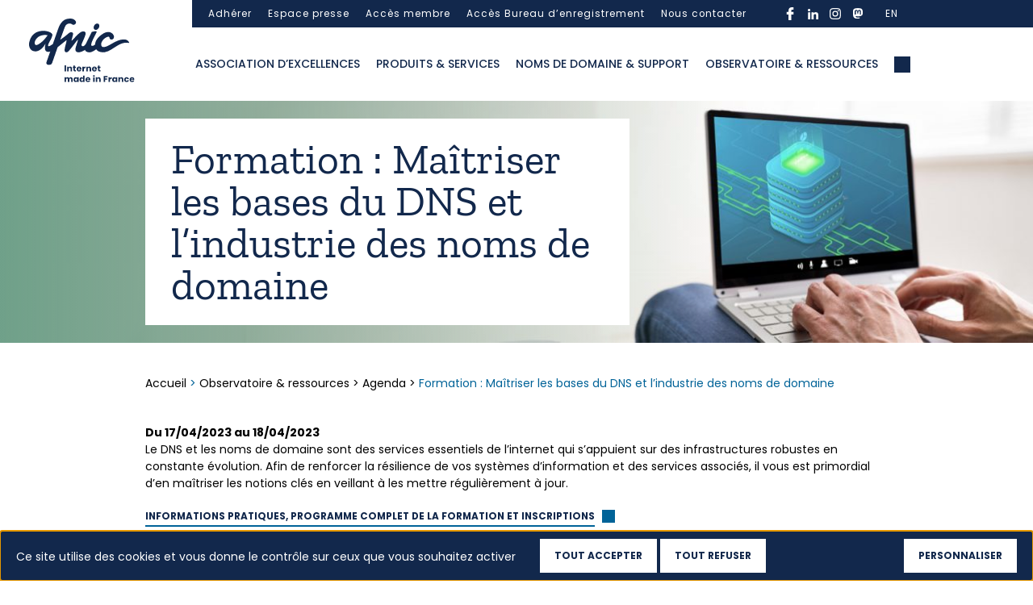

--- FILE ---
content_type: text/html; charset=UTF-8
request_url: https://www.afnic.fr/observatoire-ressources/agenda/formation-maitriser-les-bases-du-dns-et-lindustrie-des-noms-de-domaine/
body_size: 16637
content:

<!DOCTYPE html>
<html class="no-js" lang="fr-FR">
    <head>
        <meta charset="UTF-8">
        <meta http-equiv="x-ua-compatible" content="ie=edge">
        <meta name="viewport" content="width=device-width, initial-scale=1, shrink-to-fit=no">

        <link rel="profile" href="http://gmpg.org/xfn/11" />
                    <link rel="pingback" href="" />
        
        <link rel="preload" as="font" href="/wp-sites/themes/afnic/assets/fonts/poppins/Poppins-Regular.woff2" type="font/woff2" crossorigin />
        <link rel="preload" as="font" href="/wp-sites/themes/afnic/assets/fonts/poppins/Poppins-Medium.woff2" type="font/woff2" crossorigin />
        <link rel="preload" as="font" href="/wp-sites/themes/afnic/assets/fonts/poppins/Poppins-Bold.woff2" type="font/woff2" crossorigin />
        <link rel="preload" as="font" href="/wp-sites/themes/afnic/assets/fonts/zillaslab/ZillaSlab-Bold.woff2" type="font/woff2" crossorigin />
        <link rel="preload" as="font" href="/wp-sites/themes/afnic/assets/fonts/zillaslab/ZillaSlab-Regular.woff2" type="font/woff2" crossorigin />

        <link rel="apple-touch-icon-precomposed" sizes="57x57" href="/wp-sites/themes/afnic/assets/favicon/apple-touch-icon-57x57.png" />
        <link rel="apple-touch-icon-precomposed" sizes="114x114" href="/wp-sites/themes/afnic/assets/favicon/apple-touch-icon-114x114.png" />
        <link rel="apple-touch-icon-precomposed" sizes="72x72" href="/wp-sites/themes/afnic/assets/favicon/apple-touch-icon-72x72.png" />
        <link rel="apple-touch-icon-precomposed" sizes="144x144" href="/wp-sites/themes/afnic/assets/favicon/apple-touch-icon-144x144.png" />
        <link rel="apple-touch-icon-precomposed" sizes="60x60" href="/wp-sites/themes/afnic/assets/favicon/apple-touch-icon-60x60.png" />
        <link rel="apple-touch-icon-precomposed" sizes="120x120" href="/wp-sites/themes/afnic/assets/favicon/apple-touch-icon-120x120.png" />
        <link rel="apple-touch-icon-precomposed" sizes="76x76" href="/wp-sites/themes/afnic/assets/favicon/apple-touch-icon-76x76.png" />
        <link rel="apple-touch-icon-precomposed" sizes="152x152" href="/wp-sites/themes/afnic/assets/favicon/apple-touch-icon-152x152.png" />
        <link rel="icon" type="image/png" href="/wp-sites/themes/afnic/assets/favicon/favicon-196x196.png" sizes="196x196" />
        <link rel="icon" type="image/png" href="/wp-sites/themes/afnic/assets/favicon/favicon-96x96.png" sizes="96x96" />
        <link rel="icon" type="image/png" href="/wp-sites/themes/afnic/assets/favicon/favicon-32x32.png" sizes="32x32" />
        <link rel="icon" type="image/png" href="/wp-sites/themes/afnic/assets/favicon/favicon-16x16.png" sizes="16x16" />
        <link rel="icon" type="image/png" href="/wp-sites/themes/afnic/assets/favicon/favicon-128.png" sizes="128x128" />
        <meta name="application-name" content="Afnic"/>
        <meta name="msapplication-TileColor" content="#FFFFFF" />
        <meta name="msapplication-TileImage" content="/wp-sites/themes/afnic/assets/favicon/mstile-144x144.png" />
        <meta name="msapplication-square70x70logo" content="/wp-sites/themes/afnic/assets/favicon/mstile-70x70.png" />
        <meta name="msapplication-square150x150logo" content="/wp-sites/themes/afnic/assets/favicon/mstile-150x150.png" />
        <meta name="msapplication-wide310x150logo" content="/wp-sites/themes/afnic/assets/favicon/mstile-310x150.png" />
        <meta name="msapplication-square310x310logo" content="/wp-sites/themes/afnic/assets/favicon/mstile-310x310.png" />

        <!-- custom wpml seo -->

                    <!-- end custom wpml seo -->

        <!-- wordpress head -->
        <style type="text/css">div[id^="wpcf7-f28579"] button.cf7mls_next {   }div[id^="wpcf7-f28579"] button.cf7mls_back {   }div[id^="wpcf7-f28438"] button.cf7mls_next {   }div[id^="wpcf7-f28438"] button.cf7mls_back {   }div[id^="wpcf7-f28081"] button.cf7mls_next {   }div[id^="wpcf7-f28081"] button.cf7mls_back {   }div[id^="wpcf7-f27454"] button.cf7mls_next {   }div[id^="wpcf7-f27454"] button.cf7mls_back {   }div[id^="wpcf7-f26987"] button.cf7mls_next {   }div[id^="wpcf7-f26987"] button.cf7mls_back {   }div[id^="wpcf7-f26986"] button.cf7mls_next {   }div[id^="wpcf7-f26986"] button.cf7mls_back {   }div[id^="wpcf7-f24915"] button.cf7mls_next {   }div[id^="wpcf7-f24915"] button.cf7mls_back {   }div[id^="wpcf7-f24705"] button.cf7mls_next {   }div[id^="wpcf7-f24705"] button.cf7mls_back {   }div[id^="wpcf7-f24701"] button.cf7mls_next {   }div[id^="wpcf7-f24701"] button.cf7mls_back {   }div[id^="wpcf7-f24699"] button.cf7mls_next {   }div[id^="wpcf7-f24699"] button.cf7mls_back {   }div[id^="wpcf7-f24691"] button.cf7mls_next {   }div[id^="wpcf7-f24691"] button.cf7mls_back {   }div[id^="wpcf7-f24658"] button.cf7mls_next {   }div[id^="wpcf7-f24658"] button.cf7mls_back {   }div[id^="wpcf7-f24652"] button.cf7mls_next {   }div[id^="wpcf7-f24652"] button.cf7mls_back {   }div[id^="wpcf7-f24640"] button.cf7mls_next {   }div[id^="wpcf7-f24640"] button.cf7mls_back {   }div[id^="wpcf7-f24638"] button.cf7mls_next {   }div[id^="wpcf7-f24638"] button.cf7mls_back {   }div[id^="wpcf7-f23989"] button.cf7mls_next {   }div[id^="wpcf7-f23989"] button.cf7mls_back {   }div[id^="wpcf7-f23987"] button.cf7mls_next {   }div[id^="wpcf7-f23987"] button.cf7mls_back {   }div[id^="wpcf7-f23982"] button.cf7mls_next {   }div[id^="wpcf7-f23982"] button.cf7mls_back {   }div[id^="wpcf7-f23975"] button.cf7mls_next {   }div[id^="wpcf7-f23975"] button.cf7mls_back {   }div[id^="wpcf7-f23966"] button.cf7mls_next {   }div[id^="wpcf7-f23966"] button.cf7mls_back {   }div[id^="wpcf7-f23051"] button.cf7mls_next {   }div[id^="wpcf7-f23051"] button.cf7mls_back {   }div[id^="wpcf7-f23049"] button.cf7mls_next {   }div[id^="wpcf7-f23049"] button.cf7mls_back {   }div[id^="wpcf7-f22761"] button.cf7mls_next {   }div[id^="wpcf7-f22761"] button.cf7mls_back {   }div[id^="wpcf7-f22758"] button.cf7mls_next {   }div[id^="wpcf7-f22758"] button.cf7mls_back {   }div[id^="wpcf7-f22752"] button.cf7mls_next {   }div[id^="wpcf7-f22752"] button.cf7mls_back {   }div[id^="wpcf7-f22748"] button.cf7mls_next {   }div[id^="wpcf7-f22748"] button.cf7mls_back {   }div[id^="wpcf7-f21747"] button.cf7mls_next {   }div[id^="wpcf7-f21747"] button.cf7mls_back {   }div[id^="wpcf7-f21740"] button.cf7mls_next {   }div[id^="wpcf7-f21740"] button.cf7mls_back {   }div[id^="wpcf7-f17924"] button.cf7mls_next {   }div[id^="wpcf7-f17924"] button.cf7mls_back {   }div[id^="wpcf7-f17923"] button.cf7mls_next {   }div[id^="wpcf7-f17923"] button.cf7mls_back {   }</style><meta name='robots' content='index, follow, max-image-preview:large, max-snippet:-1, max-video-preview:-1' />
	<style>img:is([sizes="auto" i], [sizes^="auto," i]) { contain-intrinsic-size: 3000px 1500px }</style>
	<!--cloudflare-no-transform--><script type="text/javascript" src="https://tarteaucitron.io/load.js?domain=www.afnic.fr&uuid=d874ca20ef9f2a15da669e59f39382076442c4cf"></script>
	<!-- This site is optimized with the Yoast SEO plugin v25.9 - https://yoast.com/wordpress/plugins/seo/ -->
	<title>Formation : Maîtriser les bases du DNS et l’industrie des noms de domaine les 17 et 18/04/23 - Afnic</title>
	<link rel="canonical" href="https://www.afnic.fr/observatoire-ressources/agenda/formation-maitriser-les-bases-du-dns-et-lindustrie-des-noms-de-domaine/" />
	<meta property="og:locale" content="fr_FR" />
	<meta property="og:type" content="article" />
	<meta property="og:title" content="Formation : Maîtriser les bases du DNS et l’industrie des noms de domaine les 17 et 18/04/23 - Afnic" />
	<meta property="og:url" content="https://www.afnic.fr/observatoire-ressources/agenda/formation-maitriser-les-bases-du-dns-et-lindustrie-des-noms-de-domaine/" />
	<meta property="og:site_name" content="Afnic" />
	<meta property="article:modified_time" content="2024-09-11T14:18:18+00:00" />
	<script type="application/ld+json" class="yoast-schema-graph">{"@context":"https://schema.org","@graph":[{"@type":"WebPage","@id":"https://www.afnic.fr/observatoire-ressources/agenda/formation-maitriser-les-bases-du-dns-et-lindustrie-des-noms-de-domaine/","url":"https://www.afnic.fr/observatoire-ressources/agenda/formation-maitriser-les-bases-du-dns-et-lindustrie-des-noms-de-domaine/","name":"Formation : Maîtriser les bases du DNS et l’industrie des noms de domaine les 17 et 18/04/23 - Afnic","isPartOf":{"@id":"https://www.afnic.fr/#website"},"datePublished":"2023-02-14T09:23:51+00:00","dateModified":"2024-09-11T14:18:18+00:00","breadcrumb":{"@id":"https://www.afnic.fr/observatoire-ressources/agenda/formation-maitriser-les-bases-du-dns-et-lindustrie-des-noms-de-domaine/#breadcrumb"},"inLanguage":"fr-FR","potentialAction":[{"@type":"ReadAction","target":["https://www.afnic.fr/observatoire-ressources/agenda/formation-maitriser-les-bases-du-dns-et-lindustrie-des-noms-de-domaine/"]}]},{"@type":"BreadcrumbList","@id":"https://www.afnic.fr/observatoire-ressources/agenda/formation-maitriser-les-bases-du-dns-et-lindustrie-des-noms-de-domaine/#breadcrumb","itemListElement":[{"@type":"ListItem","position":1,"name":"Home","item":"https://www.afnic.fr/"},{"@type":"ListItem","position":2,"name":"Observatoire &#038; ressources","item":"https://www.afnic.fr/observatoire-ressources/"},{"@type":"ListItem","position":3,"name":"Agenda","item":"https://www.afnic.fr/observatoire-ressources/agenda/"},{"@type":"ListItem","position":4,"name":"Formation : Maîtriser les bases du DNS et l’industrie des noms de domaine"}]},{"@type":"WebSite","@id":"https://www.afnic.fr/#website","url":"https://www.afnic.fr/","name":"Afnic","description":"---","potentialAction":[{"@type":"SearchAction","target":{"@type":"EntryPoint","urlTemplate":"https://www.afnic.fr/?s={search_term_string}"},"query-input":{"@type":"PropertyValueSpecification","valueRequired":true,"valueName":"search_term_string"}}],"inLanguage":"fr-FR"}]}</script>
	<!-- / Yoast SEO plugin. -->


<link rel="alternate" type="application/rss+xml" title="Afnic &raquo; Flux" href="https://www.afnic.fr/feed/" />
<link rel="alternate" type="application/rss+xml" title="Afnic &raquo; Flux des commentaires" href="https://www.afnic.fr/comments/feed/" />
<script type="text/javascript">
/* <![CDATA[ */
window._wpemojiSettings = {"baseUrl":"https:\/\/s.w.org\/images\/core\/emoji\/16.0.1\/72x72\/","ext":".png","svgUrl":"https:\/\/s.w.org\/images\/core\/emoji\/16.0.1\/svg\/","svgExt":".svg","source":{"concatemoji":"https:\/\/www.afnic.fr\/wp-includes\/js\/wp-emoji-release.min.js?ver=6.8.3"}};
/*! This file is auto-generated */
!function(s,n){var o,i,e;function c(e){try{var t={supportTests:e,timestamp:(new Date).valueOf()};sessionStorage.setItem(o,JSON.stringify(t))}catch(e){}}function p(e,t,n){e.clearRect(0,0,e.canvas.width,e.canvas.height),e.fillText(t,0,0);var t=new Uint32Array(e.getImageData(0,0,e.canvas.width,e.canvas.height).data),a=(e.clearRect(0,0,e.canvas.width,e.canvas.height),e.fillText(n,0,0),new Uint32Array(e.getImageData(0,0,e.canvas.width,e.canvas.height).data));return t.every(function(e,t){return e===a[t]})}function u(e,t){e.clearRect(0,0,e.canvas.width,e.canvas.height),e.fillText(t,0,0);for(var n=e.getImageData(16,16,1,1),a=0;a<n.data.length;a++)if(0!==n.data[a])return!1;return!0}function f(e,t,n,a){switch(t){case"flag":return n(e,"\ud83c\udff3\ufe0f\u200d\u26a7\ufe0f","\ud83c\udff3\ufe0f\u200b\u26a7\ufe0f")?!1:!n(e,"\ud83c\udde8\ud83c\uddf6","\ud83c\udde8\u200b\ud83c\uddf6")&&!n(e,"\ud83c\udff4\udb40\udc67\udb40\udc62\udb40\udc65\udb40\udc6e\udb40\udc67\udb40\udc7f","\ud83c\udff4\u200b\udb40\udc67\u200b\udb40\udc62\u200b\udb40\udc65\u200b\udb40\udc6e\u200b\udb40\udc67\u200b\udb40\udc7f");case"emoji":return!a(e,"\ud83e\udedf")}return!1}function g(e,t,n,a){var r="undefined"!=typeof WorkerGlobalScope&&self instanceof WorkerGlobalScope?new OffscreenCanvas(300,150):s.createElement("canvas"),o=r.getContext("2d",{willReadFrequently:!0}),i=(o.textBaseline="top",o.font="600 32px Arial",{});return e.forEach(function(e){i[e]=t(o,e,n,a)}),i}function t(e){var t=s.createElement("script");t.src=e,t.defer=!0,s.head.appendChild(t)}"undefined"!=typeof Promise&&(o="wpEmojiSettingsSupports",i=["flag","emoji"],n.supports={everything:!0,everythingExceptFlag:!0},e=new Promise(function(e){s.addEventListener("DOMContentLoaded",e,{once:!0})}),new Promise(function(t){var n=function(){try{var e=JSON.parse(sessionStorage.getItem(o));if("object"==typeof e&&"number"==typeof e.timestamp&&(new Date).valueOf()<e.timestamp+604800&&"object"==typeof e.supportTests)return e.supportTests}catch(e){}return null}();if(!n){if("undefined"!=typeof Worker&&"undefined"!=typeof OffscreenCanvas&&"undefined"!=typeof URL&&URL.createObjectURL&&"undefined"!=typeof Blob)try{var e="postMessage("+g.toString()+"("+[JSON.stringify(i),f.toString(),p.toString(),u.toString()].join(",")+"));",a=new Blob([e],{type:"text/javascript"}),r=new Worker(URL.createObjectURL(a),{name:"wpTestEmojiSupports"});return void(r.onmessage=function(e){c(n=e.data),r.terminate(),t(n)})}catch(e){}c(n=g(i,f,p,u))}t(n)}).then(function(e){for(var t in e)n.supports[t]=e[t],n.supports.everything=n.supports.everything&&n.supports[t],"flag"!==t&&(n.supports.everythingExceptFlag=n.supports.everythingExceptFlag&&n.supports[t]);n.supports.everythingExceptFlag=n.supports.everythingExceptFlag&&!n.supports.flag,n.DOMReady=!1,n.readyCallback=function(){n.DOMReady=!0}}).then(function(){return e}).then(function(){var e;n.supports.everything||(n.readyCallback(),(e=n.source||{}).concatemoji?t(e.concatemoji):e.wpemoji&&e.twemoji&&(t(e.twemoji),t(e.wpemoji)))}))}((window,document),window._wpemojiSettings);
/* ]]> */
</script>
<link rel='stylesheet' id='cf7ic_style-css' href='https://www.afnic.fr/wp-ressources/plugins/contact-form-7-image-captcha/css/cf7ic-style.css?ver=3.3.7' type='text/css' media='all' />
<style id='wp-emoji-styles-inline-css' type='text/css'>

	img.wp-smiley, img.emoji {
		display: inline !important;
		border: none !important;
		box-shadow: none !important;
		height: 1em !important;
		width: 1em !important;
		margin: 0 0.07em !important;
		vertical-align: -0.1em !important;
		background: none !important;
		padding: 0 !important;
	}
</style>
<style id='wp-block-library-theme-inline-css' type='text/css'>
.wp-block-audio :where(figcaption){color:#555;font-size:13px;text-align:center}.is-dark-theme .wp-block-audio :where(figcaption){color:#ffffffa6}.wp-block-audio{margin:0 0 1em}.wp-block-code{border:1px solid #ccc;border-radius:4px;font-family:Menlo,Consolas,monaco,monospace;padding:.8em 1em}.wp-block-embed :where(figcaption){color:#555;font-size:13px;text-align:center}.is-dark-theme .wp-block-embed :where(figcaption){color:#ffffffa6}.wp-block-embed{margin:0 0 1em}.blocks-gallery-caption{color:#555;font-size:13px;text-align:center}.is-dark-theme .blocks-gallery-caption{color:#ffffffa6}:root :where(.wp-block-image figcaption){color:#555;font-size:13px;text-align:center}.is-dark-theme :root :where(.wp-block-image figcaption){color:#ffffffa6}.wp-block-image{margin:0 0 1em}.wp-block-pullquote{border-bottom:4px solid;border-top:4px solid;color:currentColor;margin-bottom:1.75em}.wp-block-pullquote cite,.wp-block-pullquote footer,.wp-block-pullquote__citation{color:currentColor;font-size:.8125em;font-style:normal;text-transform:uppercase}.wp-block-quote{border-left:.25em solid;margin:0 0 1.75em;padding-left:1em}.wp-block-quote cite,.wp-block-quote footer{color:currentColor;font-size:.8125em;font-style:normal;position:relative}.wp-block-quote:where(.has-text-align-right){border-left:none;border-right:.25em solid;padding-left:0;padding-right:1em}.wp-block-quote:where(.has-text-align-center){border:none;padding-left:0}.wp-block-quote.is-large,.wp-block-quote.is-style-large,.wp-block-quote:where(.is-style-plain){border:none}.wp-block-search .wp-block-search__label{font-weight:700}.wp-block-search__button{border:1px solid #ccc;padding:.375em .625em}:where(.wp-block-group.has-background){padding:1.25em 2.375em}.wp-block-separator.has-css-opacity{opacity:.4}.wp-block-separator{border:none;border-bottom:2px solid;margin-left:auto;margin-right:auto}.wp-block-separator.has-alpha-channel-opacity{opacity:1}.wp-block-separator:not(.is-style-wide):not(.is-style-dots){width:100px}.wp-block-separator.has-background:not(.is-style-dots){border-bottom:none;height:1px}.wp-block-separator.has-background:not(.is-style-wide):not(.is-style-dots){height:2px}.wp-block-table{margin:0 0 1em}.wp-block-table td,.wp-block-table th{word-break:normal}.wp-block-table :where(figcaption){color:#555;font-size:13px;text-align:center}.is-dark-theme .wp-block-table :where(figcaption){color:#ffffffa6}.wp-block-video :where(figcaption){color:#555;font-size:13px;text-align:center}.is-dark-theme .wp-block-video :where(figcaption){color:#ffffffa6}.wp-block-video{margin:0 0 1em}:root :where(.wp-block-template-part.has-background){margin-bottom:0;margin-top:0;padding:1.25em 2.375em}
</style>
<style id='classic-theme-styles-inline-css' type='text/css'>
/*! This file is auto-generated */
.wp-block-button__link{color:#fff;background-color:#32373c;border-radius:9999px;box-shadow:none;text-decoration:none;padding:calc(.667em + 2px) calc(1.333em + 2px);font-size:1.125em}.wp-block-file__button{background:#32373c;color:#fff;text-decoration:none}
</style>
<style id='global-styles-inline-css' type='text/css'>
:root{--wp--preset--aspect-ratio--square: 1;--wp--preset--aspect-ratio--4-3: 4/3;--wp--preset--aspect-ratio--3-4: 3/4;--wp--preset--aspect-ratio--3-2: 3/2;--wp--preset--aspect-ratio--2-3: 2/3;--wp--preset--aspect-ratio--16-9: 16/9;--wp--preset--aspect-ratio--9-16: 9/16;--wp--preset--color--black: #000000;--wp--preset--color--cyan-bluish-gray: #abb8c3;--wp--preset--color--white: #ffffff;--wp--preset--color--pale-pink: #f78da7;--wp--preset--color--vivid-red: #cf2e2e;--wp--preset--color--luminous-vivid-orange: #ff6900;--wp--preset--color--luminous-vivid-amber: #fcb900;--wp--preset--color--light-green-cyan: #7bdcb5;--wp--preset--color--vivid-green-cyan: #00d084;--wp--preset--color--pale-cyan-blue: #8ed1fc;--wp--preset--color--vivid-cyan-blue: #0693e3;--wp--preset--color--vivid-purple: #9b51e0;--wp--preset--gradient--vivid-cyan-blue-to-vivid-purple: linear-gradient(135deg,rgba(6,147,227,1) 0%,rgb(155,81,224) 100%);--wp--preset--gradient--light-green-cyan-to-vivid-green-cyan: linear-gradient(135deg,rgb(122,220,180) 0%,rgb(0,208,130) 100%);--wp--preset--gradient--luminous-vivid-amber-to-luminous-vivid-orange: linear-gradient(135deg,rgba(252,185,0,1) 0%,rgba(255,105,0,1) 100%);--wp--preset--gradient--luminous-vivid-orange-to-vivid-red: linear-gradient(135deg,rgba(255,105,0,1) 0%,rgb(207,46,46) 100%);--wp--preset--gradient--very-light-gray-to-cyan-bluish-gray: linear-gradient(135deg,rgb(238,238,238) 0%,rgb(169,184,195) 100%);--wp--preset--gradient--cool-to-warm-spectrum: linear-gradient(135deg,rgb(74,234,220) 0%,rgb(151,120,209) 20%,rgb(207,42,186) 40%,rgb(238,44,130) 60%,rgb(251,105,98) 80%,rgb(254,248,76) 100%);--wp--preset--gradient--blush-light-purple: linear-gradient(135deg,rgb(255,206,236) 0%,rgb(152,150,240) 100%);--wp--preset--gradient--blush-bordeaux: linear-gradient(135deg,rgb(254,205,165) 0%,rgb(254,45,45) 50%,rgb(107,0,62) 100%);--wp--preset--gradient--luminous-dusk: linear-gradient(135deg,rgb(255,203,112) 0%,rgb(199,81,192) 50%,rgb(65,88,208) 100%);--wp--preset--gradient--pale-ocean: linear-gradient(135deg,rgb(255,245,203) 0%,rgb(182,227,212) 50%,rgb(51,167,181) 100%);--wp--preset--gradient--electric-grass: linear-gradient(135deg,rgb(202,248,128) 0%,rgb(113,206,126) 100%);--wp--preset--gradient--midnight: linear-gradient(135deg,rgb(2,3,129) 0%,rgb(40,116,252) 100%);--wp--preset--font-size--small: 13px;--wp--preset--font-size--medium: 20px;--wp--preset--font-size--large: 36px;--wp--preset--font-size--x-large: 42px;--wp--preset--spacing--20: 0.44rem;--wp--preset--spacing--30: 0.67rem;--wp--preset--spacing--40: 1rem;--wp--preset--spacing--50: 1.5rem;--wp--preset--spacing--60: 2.25rem;--wp--preset--spacing--70: 3.38rem;--wp--preset--spacing--80: 5.06rem;--wp--preset--shadow--natural: 6px 6px 9px rgba(0, 0, 0, 0.2);--wp--preset--shadow--deep: 12px 12px 50px rgba(0, 0, 0, 0.4);--wp--preset--shadow--sharp: 6px 6px 0px rgba(0, 0, 0, 0.2);--wp--preset--shadow--outlined: 6px 6px 0px -3px rgba(255, 255, 255, 1), 6px 6px rgba(0, 0, 0, 1);--wp--preset--shadow--crisp: 6px 6px 0px rgba(0, 0, 0, 1);}:where(.is-layout-flex){gap: 0.5em;}:where(.is-layout-grid){gap: 0.5em;}body .is-layout-flex{display: flex;}.is-layout-flex{flex-wrap: wrap;align-items: center;}.is-layout-flex > :is(*, div){margin: 0;}body .is-layout-grid{display: grid;}.is-layout-grid > :is(*, div){margin: 0;}:where(.wp-block-columns.is-layout-flex){gap: 2em;}:where(.wp-block-columns.is-layout-grid){gap: 2em;}:where(.wp-block-post-template.is-layout-flex){gap: 1.25em;}:where(.wp-block-post-template.is-layout-grid){gap: 1.25em;}.has-black-color{color: var(--wp--preset--color--black) !important;}.has-cyan-bluish-gray-color{color: var(--wp--preset--color--cyan-bluish-gray) !important;}.has-white-color{color: var(--wp--preset--color--white) !important;}.has-pale-pink-color{color: var(--wp--preset--color--pale-pink) !important;}.has-vivid-red-color{color: var(--wp--preset--color--vivid-red) !important;}.has-luminous-vivid-orange-color{color: var(--wp--preset--color--luminous-vivid-orange) !important;}.has-luminous-vivid-amber-color{color: var(--wp--preset--color--luminous-vivid-amber) !important;}.has-light-green-cyan-color{color: var(--wp--preset--color--light-green-cyan) !important;}.has-vivid-green-cyan-color{color: var(--wp--preset--color--vivid-green-cyan) !important;}.has-pale-cyan-blue-color{color: var(--wp--preset--color--pale-cyan-blue) !important;}.has-vivid-cyan-blue-color{color: var(--wp--preset--color--vivid-cyan-blue) !important;}.has-vivid-purple-color{color: var(--wp--preset--color--vivid-purple) !important;}.has-black-background-color{background-color: var(--wp--preset--color--black) !important;}.has-cyan-bluish-gray-background-color{background-color: var(--wp--preset--color--cyan-bluish-gray) !important;}.has-white-background-color{background-color: var(--wp--preset--color--white) !important;}.has-pale-pink-background-color{background-color: var(--wp--preset--color--pale-pink) !important;}.has-vivid-red-background-color{background-color: var(--wp--preset--color--vivid-red) !important;}.has-luminous-vivid-orange-background-color{background-color: var(--wp--preset--color--luminous-vivid-orange) !important;}.has-luminous-vivid-amber-background-color{background-color: var(--wp--preset--color--luminous-vivid-amber) !important;}.has-light-green-cyan-background-color{background-color: var(--wp--preset--color--light-green-cyan) !important;}.has-vivid-green-cyan-background-color{background-color: var(--wp--preset--color--vivid-green-cyan) !important;}.has-pale-cyan-blue-background-color{background-color: var(--wp--preset--color--pale-cyan-blue) !important;}.has-vivid-cyan-blue-background-color{background-color: var(--wp--preset--color--vivid-cyan-blue) !important;}.has-vivid-purple-background-color{background-color: var(--wp--preset--color--vivid-purple) !important;}.has-black-border-color{border-color: var(--wp--preset--color--black) !important;}.has-cyan-bluish-gray-border-color{border-color: var(--wp--preset--color--cyan-bluish-gray) !important;}.has-white-border-color{border-color: var(--wp--preset--color--white) !important;}.has-pale-pink-border-color{border-color: var(--wp--preset--color--pale-pink) !important;}.has-vivid-red-border-color{border-color: var(--wp--preset--color--vivid-red) !important;}.has-luminous-vivid-orange-border-color{border-color: var(--wp--preset--color--luminous-vivid-orange) !important;}.has-luminous-vivid-amber-border-color{border-color: var(--wp--preset--color--luminous-vivid-amber) !important;}.has-light-green-cyan-border-color{border-color: var(--wp--preset--color--light-green-cyan) !important;}.has-vivid-green-cyan-border-color{border-color: var(--wp--preset--color--vivid-green-cyan) !important;}.has-pale-cyan-blue-border-color{border-color: var(--wp--preset--color--pale-cyan-blue) !important;}.has-vivid-cyan-blue-border-color{border-color: var(--wp--preset--color--vivid-cyan-blue) !important;}.has-vivid-purple-border-color{border-color: var(--wp--preset--color--vivid-purple) !important;}.has-vivid-cyan-blue-to-vivid-purple-gradient-background{background: var(--wp--preset--gradient--vivid-cyan-blue-to-vivid-purple) !important;}.has-light-green-cyan-to-vivid-green-cyan-gradient-background{background: var(--wp--preset--gradient--light-green-cyan-to-vivid-green-cyan) !important;}.has-luminous-vivid-amber-to-luminous-vivid-orange-gradient-background{background: var(--wp--preset--gradient--luminous-vivid-amber-to-luminous-vivid-orange) !important;}.has-luminous-vivid-orange-to-vivid-red-gradient-background{background: var(--wp--preset--gradient--luminous-vivid-orange-to-vivid-red) !important;}.has-very-light-gray-to-cyan-bluish-gray-gradient-background{background: var(--wp--preset--gradient--very-light-gray-to-cyan-bluish-gray) !important;}.has-cool-to-warm-spectrum-gradient-background{background: var(--wp--preset--gradient--cool-to-warm-spectrum) !important;}.has-blush-light-purple-gradient-background{background: var(--wp--preset--gradient--blush-light-purple) !important;}.has-blush-bordeaux-gradient-background{background: var(--wp--preset--gradient--blush-bordeaux) !important;}.has-luminous-dusk-gradient-background{background: var(--wp--preset--gradient--luminous-dusk) !important;}.has-pale-ocean-gradient-background{background: var(--wp--preset--gradient--pale-ocean) !important;}.has-electric-grass-gradient-background{background: var(--wp--preset--gradient--electric-grass) !important;}.has-midnight-gradient-background{background: var(--wp--preset--gradient--midnight) !important;}.has-small-font-size{font-size: var(--wp--preset--font-size--small) !important;}.has-medium-font-size{font-size: var(--wp--preset--font-size--medium) !important;}.has-large-font-size{font-size: var(--wp--preset--font-size--large) !important;}.has-x-large-font-size{font-size: var(--wp--preset--font-size--x-large) !important;}
:where(.wp-block-post-template.is-layout-flex){gap: 1.25em;}:where(.wp-block-post-template.is-layout-grid){gap: 1.25em;}
:where(.wp-block-columns.is-layout-flex){gap: 2em;}:where(.wp-block-columns.is-layout-grid){gap: 2em;}
:root :where(.wp-block-pullquote){font-size: 1.5em;line-height: 1.6;}
</style>
<link rel='stylesheet' id='dnd-upload-cf7-css' href='https://www.afnic.fr/wp-ressources/plugins/drag-and-drop-multiple-file-upload-contact-form-7/assets/css/dnd-upload-cf7.css?ver=1.3.9.3' type='text/css' media='all' />
<link rel='stylesheet' id='cf7mls-css' href='https://www.afnic.fr/wp-ressources/plugins/cf7-multi-step/assets/frontend/css/cf7mls.css?ver=2.7.9' type='text/css' media='all' />
<link rel='stylesheet' id='cf7mls_animate-css' href='https://www.afnic.fr/wp-ressources/plugins/cf7-multi-step/assets/frontend/animate/animate.min.css?ver=2.7.9' type='text/css' media='all' />
<link rel='stylesheet' id='contact-form-7-css' href='https://www.afnic.fr/wp-ressources/plugins/contact-form-7/includes/css/styles.css?ver=6.1.1' type='text/css' media='all' />
<link rel='stylesheet' id='bootstrap-basic4-wp-main-css' href='https://www.afnic.fr/wp-sites/themes/afnic/style.css?ver=1.0.0.1602148280' type='text/css' media='all' />
<link rel='stylesheet' id='bootstrap4-css' href='https://www.afnic.fr/wp-sites/themes/bootstrap-basic4/assets/css/bootstrap.min.css?ver=4.6.2' type='text/css' media='all' />
<link rel='stylesheet' id='chld_thm_cfg_separate-css' href='https://www.afnic.fr/wp-sites/themes/afnic/ctc-style.css?ver=6.8.3' type='text/css' media='all' />
<link rel='stylesheet' id='bootstrap-basic4-font-awesome5-css' href='https://www.afnic.fr/wp-sites/themes/bootstrap-basic4/assets/fontawesome/css/all.min.css?ver=5.15.4' type='text/css' media='all' />
<link rel='stylesheet' id='bootstrap-basic4-main-css' href='https://www.afnic.fr/wp-sites/themes/bootstrap-basic4/assets/css/main.css?ver=1.0.0.1602148280' type='text/css' media='all' />
<link rel='stylesheet' id='cf7cf-style-css' href='https://www.afnic.fr/wp-ressources/plugins/cf7-conditional-fields/style.css?ver=2.6.3' type='text/css' media='all' />
<link rel='stylesheet' id='style-slick-css' href='https://www.afnic.fr/wp-sites/themes/afnic/assets/css/slick.css?ver=6.8.3' type='text/css' media='all' />
<link rel='stylesheet' id='style-afnic-css' href='https://www.afnic.fr/wp-sites/themes/afnic/assets/css/style.css?ver=1761391052' type='text/css' media='all' />
<link rel='stylesheet' id='style-afnic-tw-css' href='https://www.afnic.fr/wp-sites/themes/afnic/assets/css/tailwind.css?ver=1761391052' type='text/css' media='all' />
<script type="text/javascript" id="wpml-cookie-js-extra">
/* <![CDATA[ */
var wpml_cookies = {"wp-wpml_current_language":{"value":"fr","expires":1,"path":"\/"}};
var wpml_cookies = {"wp-wpml_current_language":{"value":"fr","expires":1,"path":"\/"}};
/* ]]> */
</script>
<script type="text/javascript" src="https://www.afnic.fr/wp-ressources/plugins/sitepress-multilingual-cms/res/js/cookies/language-cookie.js?ver=481990" id="wpml-cookie-js" defer="defer" data-wp-strategy="defer"></script>
<script type="text/javascript" id="jquery-core-js-extra">
/* <![CDATA[ */
var afnic_formations_ajax = {"ajaxurl":"https:\/\/www.afnic.fr\/wp-admin\/admin-ajax.php","nonce":"be8b421dfa","action":"afnic_formations_filter","current_lang":"fr","strings":{"loading":"Chargement des formations...","no_formations":"Aucune formation trouv\u00e9e pour les crit\u00e8res s\u00e9lectionn\u00e9s.","load_more":"Afficher plus de formations","loading_more":"Chargement...","error_loading":"Une erreur est survenue lors du chargement des formations","error_connection":"Erreur de connexion. Veuillez r\u00e9essayer.","error_timeout":"D\u00e9lai d'attente d\u00e9pass\u00e9. Veuillez r\u00e9essayer.","error_security":"Erreur de s\u00e9curit\u00e9. Veuillez actualiser la page.","error_processing":"Erreur lors du traitement de la r\u00e9ponse","retry":"R\u00e9essayer","results_count":"r\u00e9sultat","results_count_plural":"r\u00e9sultats"}};
var afnic_formations_email = {"ajax_url":"https:\/\/www.afnic.fr\/wp-admin\/admin-ajax.php","strings":{"sending":"Envoi en cours...","required_fields":"Veuillez remplir tous les champs obligatoires et accepter les conditions RGPD.","invalid_email":"Veuillez saisir une adresse email valide.","error_sending":"Une erreur est survenue lors de l'envoi. Veuillez r\u00e9essayer.","nom_participant":"Nom du participant","prenom_participant":"Pr\u00e9nom du participant","societe_participant":"Soci\u00e9t\u00e9 du participant","email_participant":"Adresse email du participant","remove_participant":"Supprimer le participant"}};
/* ]]> */
</script>
<script type="text/javascript" src="https://www.afnic.fr/wp-includes/js/jquery/jquery.min.js?ver=3.7.1" id="jquery-core-js"></script>
<script type="text/javascript" src="https://www.afnic.fr/wp-includes/js/jquery/jquery-migrate.min.js?ver=3.4.1" id="jquery-migrate-js"></script>
<link rel="https://api.w.org/" href="https://www.afnic.fr/wp-json/" /><link rel="EditURI" type="application/rsd+xml" title="RSD" href="https://www.afnic.fr/xmlrpc.php?rsd" />
<meta name="generator" content="WordPress 6.8.3" />
<link rel='shortlink' href='https://www.afnic.fr/?p=25515' />
<link rel="alternate" title="oEmbed (JSON)" type="application/json+oembed" href="https://www.afnic.fr/wp-json/oembed/1.0/embed?url=https%3A%2F%2Fwww.afnic.fr%2Fobservatoire-ressources%2Fagenda%2Fformation-maitriser-les-bases-du-dns-et-lindustrie-des-noms-de-domaine%2F" />
<link rel="alternate" title="oEmbed (XML)" type="text/xml+oembed" href="https://www.afnic.fr/wp-json/oembed/1.0/embed?url=https%3A%2F%2Fwww.afnic.fr%2Fobservatoire-ressources%2Fagenda%2Fformation-maitriser-les-bases-du-dns-et-lindustrie-des-noms-de-domaine%2F&#038;format=xml" />
<meta name="generator" content="WPML ver:4.8.1 stt:1,4;" />
        <!-- end wordpress head -->
        <!-- Matomo -->
        <script type="text/javascript">
        var _paq = window._paq = window._paq || [];
        /* tracker methods like "setCustomDimension" should be called before "trackPageView" */
        _paq.push(["setDocumentTitle", document.domain + "/" + document.title]);
        _paq.push(["setCookieDomain", "*.www.afnic.fr"]);
        _paq.push(["setDomains", ["*.www.afnic.fr"]]);
        _paq.push(["setDoNotTrack", true]);
        _paq.push(['trackPageView']);
        _paq.push(['enableLinkTracking']);
        (function() {
        var u="https://afnic.innocraft.cloud/";
        _paq.push(['setTrackerUrl', u+'matomo.php']);
        _paq.push(['setSiteId', '1']);
        var d=document, g=d.createElement('script'), s=d.getElementsByTagName('script')[0];
        g.type='text/javascript'; g.async=true; g.src='//cdn.innocraft.cloud/afnic.innocraft.cloud/matomo.js'; s.parentNode.insertBefore(g,s);
        })();
        </script>
        <!-- End Matomo Code -->
            </head>
    <body class="wp-singular agenda-template-default single single-agenda postid-25515 wp-embed-responsive wp-theme-bootstrap-basic4 wp-child-theme-afnic">
        <a id="top" tabindex="-1"></a>
        <a class="evitement" href="#contenu">Aller au contenu</a>
        <a class="evitement" href="#gotomenu1">Aller au menu principal</a>
        <a class="evitement" href="#gotomenu2">Aller au menu secondaire</a>
        <a class="evitement" href="#gotopieddepage">Aller au pied de page</a>
        <noscript>
            <!-- Matomo Image Tracker-->
            <img referrerpolicy="no-referrer-when-downgrade" src="https://afnic.innocraft.cloud/matomo.php?idsite=1&amp;rec=1" style="border:0" alt="" />
            <!-- End Matomo -->
        </noscript>
        <div class="main-wrapper">
            <a id="contenu" tabindex="-1"></a>
            <main>
                <div class="pre-header">
    <div class="container">
        <div class="page-header-top-right row d-none d-lg-flex">
            <a id="gotomenu2" tabindex="-1"></a>
            <ul id="pre-primary-menu" class="pre-navbar"><li id="menu-item-1198" class="menu-item menu-item-type-post_type menu-item-object-page menu-item-1198 nav-item"><a href="https://www.afnic.fr/adherer/" class="nav-link  menu-item menu-item-type-post_type menu-item-object-page">Adhérer</a></li>
<li id="menu-item-1199" class="menu-item menu-item-type-post_type menu-item-object-page menu-item-1199 nav-item"><a href="https://www.afnic.fr/espace-presse/" class="nav-link  menu-item menu-item-type-post_type menu-item-object-page">Espace presse</a></li>
<li id="menu-item-364" class="menu-item menu-item-type-custom menu-item-object-custom menu-item-364 nav-item"><a target="_blank" href="https://membres.afnic.fr/" class="nav-link  menu-item menu-item-type-custom menu-item-object-custom">Accès membre</a></li>
<li id="menu-item-2828" class="menu-item menu-item-type-custom menu-item-object-custom menu-item-2828 nav-item"><a target="_blank" href="https://extranet.nic.fr/fr/" class="nav-link  menu-item menu-item-type-custom menu-item-object-custom">Accès Bureau d&rsquo;enregistrement</a></li>
<li id="menu-item-16932" class="menu-item menu-item-type-post_type menu-item-object-page menu-item-16932 nav-item"><a href="https://www.afnic.fr/nous-contacter/" class="nav-link  menu-item menu-item-type-post_type menu-item-object-page">Nous contacter</a></li>
</ul>
            <ul id="menu-rs" class="menu-rs"><li id="menu-item-393" class="menu-item menu-item-type-custom menu-item-object-custom icon-rs icon-rs--facebook"><a target="_blank" href="https://www.facebook.com/afnic.fr" class="  menu-item menu-item-type-custom menu-item-object-custom">facebook</a></li>
<li id="menu-item-394" class="menu-item menu-item-type-custom menu-item-object-custom icon-rs icon-rs--linkedin"><a target="_blank" href="https://www.linkedin.com/company/afnic/" class="  menu-item menu-item-type-custom menu-item-object-custom">linkedin</a></li>
<li id="menu-item-396" class="menu-item menu-item-type-custom menu-item-object-custom icon-rs icon-rs--instagram"><a target="_blank" href="https://www.instagram.com/afnic.fr/" class="  menu-item menu-item-type-custom menu-item-object-custom">instagram</a></li>
<li id="menu-item-397" class="menu-item menu-item-type-custom menu-item-object-custom icon-rs icon-rs--mastodon"><a target="_blank" href="https://mastodon.social/@afnic" class="  menu-item menu-item-type-custom menu-item-object-custom">mastodon</a></li>
</ul>
            <div class="wpml-ls-sidebars-widget-pre-priamary-menu wpml-ls wpml-ls-legacy-list-vertical">
            	<ul>
					<li class="wpml-ls-slot-widget-pre-priamary-menu wpml-ls-item wpml-ls-item-en wpml-ls-first-item wpml-ls-last-item wpml-ls-item-legacy-list-vertical">
        				<a href="https://www.afnic.fr" class="wpml-ls-link"><span class="wpml-ls-native" lang="en">EN</span></a>
        			</li>
            	</ul>
            </div>

                    </div>
    </div>
</div>
<header role="banner" class="page-header page-header-sitebrand-topbar">
    <div class="container">
        <div class="site-branding row">

            <div class="site-title">
                                <div class="site-title-heading">
                                    <a href="https://www.afnic.fr/" title="retour à l'accueil du site Afnic : Internet made in France" rel="home">
                        <img src="/wp-sites/themes/afnic/custom/picto/afnic-1.svg" width="131" height="80" alt="Afnic : internet made in France" loading="lazy" class="logo-afnic-mobile d-none d-lg-block" />
                        <img src="/wp-sites/themes/afnic/custom/picto/afnicxs-1.svg" width="63" height="30" alt="Afnic : internet made in France" loading="lazy" class="logo-afnic-desktop d-lg-none" />
                    </a>
                                </div>
                            </div>
            <div class="navbar-toggle navbar-expand-xl navbar-light">
                <button class="navbar-toggler" type="button" data-toggle="collapse" data-target=".navbar-collapse" aria-controls="bootstrap-basic4-topnavbar" aria-expanded="false" aria-label="Toggle navigation">
                    <span class="navbar-toggler-icon"></span>
                </button>
            </div>
        </div><!--.site-branding-->

        <a id="gotomenu1" tabindex="-1"></a>
                <div class="row main-navigation">
            <nav class="navbar navbar-expand-xl navbar-light">

                <div id="bootstrap-basic4-topnavbar" class="collapse navbar-collapse">
                    <div class="container">
                        <ul id="bb4-primary-menu-2" class="navbar-nav"><li id="menu-item-2020" class="menu-item menu-item-type-post_type menu-item-object-page menu-item-has-children menu-item-2020 nav-item hoverable"><a href="https://www.afnic.fr/association-excellences/" class="hoverable-toggle nav-link  menu-item menu-item-type-post_type menu-item-object-page menu-item-has-children">Association d’excellences</a> <span class="caret"></span> 
<div class="hoverable-menu">

<div class="container">
<p class='title-in-nav-menu'>Association d’excellences</p>	<a href="https://www.afnic.fr/association-excellences/qui-sommes-nous/" class="hoverable-item  menu-item menu-item-type-post_type menu-item-object-page">Qui sommes-nous ?</a>
	<a href="https://www.afnic.fr/association-excellences/nos-engagements/" class="hoverable-item  menu-item menu-item-type-post_type menu-item-object-page">Nos engagements</a>
	<a href="https://www.afnic.fr/association-excellences/notre-demarche/" class="hoverable-item  menu-item menu-item-type-post_type menu-item-object-page">Notre démarche d’excellence</a>
	<a href="https://www.afnic.fr/association-excellences/travailler-avec-nous/" class="hoverable-item  menu-item menu-item-type-post_type menu-item-object-page">Travailler avec nous</a>
</div>
</div>
</li>
<li id="menu-item-390" class="menu-item menu-item-type-post_type menu-item-object-page menu-item-has-children menu-item-390 nav-item hoverable"><a href="https://www.afnic.fr/produits-services/" class="hoverable-toggle nav-link  menu-item menu-item-type-post_type menu-item-object-page menu-item-has-children">Produits &#038; services</a> <span class="caret"></span> 
<div class="hoverable-menu">

<div class="container">
<p class='title-in-nav-menu'>Produits &#038; services</p>	<a href="https://www.afnic.fr/produits-services/services-associes/" class="hoverable-item  menu-item menu-item-type-post_type menu-item-object-page">Le .fr et services associés</a>
	<a href="https://www.afnic.fr/produits-services/solutions-de-registre/" class="hoverable-item  menu-item menu-item-type-post_type menu-item-object-page">Solutions de registre</a>
	<a href="https://www.afnic.fr/produits-services/noms-domaines-ultramarins/" class="hoverable-item  menu-item menu-item-type-post_type menu-item-object-page">Noms de domaine ultramarins</a>
	<a href="https://www.afnic.fr/produits-services/formations/" class="hoverable-item  menu-item menu-item-type-post_type menu-item-object-page">Formations</a>
</div>
</div>
</li>
<li id="menu-item-381" class="menu-item menu-item-type-post_type menu-item-object-page menu-item-has-children menu-item-381 nav-item hoverable"><a href="https://www.afnic.fr/noms-de-domaine/" class="hoverable-toggle nav-link  menu-item menu-item-type-post_type menu-item-object-page menu-item-has-children">Noms de domaine &#038; support</a> <span class="caret"></span> 
<div class="hoverable-menu">

<div class="container">
<p class='title-in-nav-menu'>Noms de domaine &#038; support</p>	<a href="https://www.afnic.fr/noms-de-domaine/tout-savoir/" class="hoverable-item  menu-item menu-item-type-post_type menu-item-object-page">Tout savoir sur les noms de domaine</a>
	<a href="https://www.afnic.fr/noms-de-domaine/support/" class="hoverable-item  menu-item menu-item-type-post_type menu-item-object-page">Support</a>
	<a href="https://www.afnic.fr/noms-de-domaine/resoudre-un-litige/" class="hoverable-item  menu-item menu-item-type-post_type menu-item-object-page">Résoudre un litige</a>
	<a href="https://www.afnic.fr/noms-de-domaine/faq/" class="hoverable-item  menu-item menu-item-type-post_type menu-item-object-page">FAQ</a>
</div>
</div>
</li>
<li id="menu-item-385" class="menu-item menu-item-type-post_type menu-item-object-page menu-item-has-children menu-item-385 nav-item hoverable"><a href="https://www.afnic.fr/observatoire-ressources/" class="hoverable-toggle nav-link  menu-item menu-item-type-post_type menu-item-object-page menu-item-has-children">Observatoire &#038; ressources</a> <span class="caret"></span> 
<div class="hoverable-menu">

<div class="container">
<p class='title-in-nav-menu'>Observatoire &#038; ressources</p>	<a href="https://www.afnic.fr/observatoire-ressources/actualites/" class="hoverable-item  menu-item menu-item-type-post_type menu-item-object-page">Actualités</a>
	<a href="https://www.afnic.fr/observatoire-ressources/operations-maintenance/" class="hoverable-item  menu-item menu-item-type-post_type menu-item-object-page">Opérations de maintenance</a>
	<a href="https://www.afnic.fr/observatoire-ressources/agenda/" class="hoverable-item  menu-item menu-item-type-post_type menu-item-object-page">Agenda</a>
	<a href="https://www.afnic.fr/observatoire-ressources/papier-expert/" class="hoverable-item  menu-item menu-item-type-post_type menu-item-object-page">Papiers d’experts</a>
	<a href="https://www.afnic.fr/observatoire-ressources/observatoire/" class="hoverable-item  menu-item menu-item-type-post_type menu-item-object-page">Observatoire</a>
	<a href="https://www.afnic.fr/observatoire-ressources/statistiques/" class="hoverable-item  menu-item menu-item-type-post_type menu-item-object-page">Statistiques</a>
	<a href="https://www.afnic.fr/observatoire-ressources/consultations-publiques/" class="hoverable-item  menu-item menu-item-type-post_type menu-item-object-page">Consultations publiques</a>
	<a href="https://www.afnic.fr/observatoire-ressources/documents/" class="hoverable-item  menu-item menu-item-type-post_type menu-item-object-page">Documents de référence</a>
</div>
</div>
</li>
</ul>                        <div class="search-header">
                            <button class="link-search js--nav-search-loupe">Ouvrir la recherche</button>

                            <div class="search-form">
                                <form role="search" method="GET" action="/">
    
            
        
    <div class="input-group">
                <input  
            class="form-control" id="js--nav-search-input" 
            type="search" 
            name="s" 
            placeholder="Recherche&hellip;" 
            title="Recherche&hellip;"
        >
                <span class="input-group-append">
            <button class="btn " type="submit">Rechercher</button>
        </span>
    </div>
</form>                            </div>
                        </div>
                    </div>
                    <div class="secondary-menu d-xl-none">
                        <div class="container">
                            <ul id="pre-primary-menu-2" class="pre-navbar"><li class="menu-item menu-item-type-post_type menu-item-object-page menu-item-1198 nav-item"><a href="https://www.afnic.fr/adherer/" class="nav-link  menu-item menu-item-type-post_type menu-item-object-page">Adhérer</a></li>
<li class="menu-item menu-item-type-post_type menu-item-object-page menu-item-1199 nav-item"><a href="https://www.afnic.fr/espace-presse/" class="nav-link  menu-item menu-item-type-post_type menu-item-object-page">Espace presse</a></li>
<li class="menu-item menu-item-type-custom menu-item-object-custom menu-item-364 nav-item"><a target="_blank" href="https://membres.afnic.fr/" class="nav-link  menu-item menu-item-type-custom menu-item-object-custom">Accès membre</a></li>
<li class="menu-item menu-item-type-custom menu-item-object-custom menu-item-2828 nav-item"><a target="_blank" href="https://extranet.nic.fr/fr/" class="nav-link  menu-item menu-item-type-custom menu-item-object-custom">Accès Bureau d&rsquo;enregistrement</a></li>
<li class="menu-item menu-item-type-post_type menu-item-object-page menu-item-16932 nav-item"><a href="https://www.afnic.fr/nous-contacter/" class="nav-link  menu-item menu-item-type-post_type menu-item-object-page">Nous contacter</a></li>
</ul>
                            <ul id="menu-rs-2" class="menu-rs"><li class="menu-item menu-item-type-custom menu-item-object-custom icon-rs icon-rs--facebook"><a target="_blank" href="https://www.facebook.com/afnic.fr" class="  menu-item menu-item-type-custom menu-item-object-custom">facebook</a></li>
<li class="menu-item menu-item-type-custom menu-item-object-custom icon-rs icon-rs--linkedin"><a target="_blank" href="https://www.linkedin.com/company/afnic/" class="  menu-item menu-item-type-custom menu-item-object-custom">linkedin</a></li>
<li class="menu-item menu-item-type-custom menu-item-object-custom icon-rs icon-rs--instagram"><a target="_blank" href="https://www.instagram.com/afnic.fr/" class="  menu-item menu-item-type-custom menu-item-object-custom">instagram</a></li>
<li class="menu-item menu-item-type-custom menu-item-object-custom icon-rs icon-rs--mastodon"><a target="_blank" href="https://mastodon.social/@afnic" class="  menu-item menu-item-type-custom menu-item-object-custom">mastodon</a></li>
</ul>
                            <div class="wpml-ls-sidebars-widget-pre-priamary-menu wpml-ls wpml-ls-legacy-list-vertical">
                            	<ul>
                					<li class="wpml-ls-slot-widget-pre-priamary-menu wpml-ls-item wpml-ls-item-en wpml-ls-first-item wpml-ls-last-item wpml-ls-item-legacy-list-vertical">
                        				<a href="https://www.afnic.fr" class="wpml-ls-link"><span class="wpml-ls-native" lang="en">EN</span></a>
                        			</li>
                            	</ul>
                            </div>

                                                    </div>
                    </div>
                </div><!--.navbar-collapse-->
            </nav>
        </div><!--.main-navigation-->
        </div>
</header><!--.page-header-->
                <div class="slider-area  nom_de_domaine">
    <picture class="">
                    <source
                srcset="https://www.afnic.fr/wp-media/uploads/2021/06/header-agenda-formation-DNS-300x58.jpg"
                media="(max-width: 300px)"
                type="image/jpeg"
            >
                    <source
                srcset="https://www.afnic.fr/wp-media/uploads/2021/06/header-agenda-formation-DNS-768x150.jpg"
                media="(max-width: 768px)"
                type="image/jpeg"
            >
                    <source
                srcset="https://www.afnic.fr/wp-media/uploads/2021/06/header-agenda-formation-DNS-1024x199.jpg"
                media="(max-width: 1024px)"
                type="image/jpeg"
            >
                    <source
                srcset="https://www.afnic.fr/wp-media/uploads/2021/06/header-agenda-formation-DNS-1536x299.jpg"
                media="(max-width: 1536px)"
                type="image/jpeg"
            >
                    <source
                srcset="https://www.afnic.fr/wp-media/uploads/2021/06/header-agenda-formation-DNS.jpg"
                media="(max-width: 1920px)"
                type="image/jpeg"
            >
                            <!-- transparent pixel image -->
            <img 
                src="[data-uri]" 
                alt="" 
                aria-hidden="true"
                class="slider-media">

            </picture>

    
    <div class="slider-overlay">
        <div class="slider-content">
            <div class="container">
                <h1 class="page-title">Formation : Maîtriser les bases du DNS et l’industrie des noms de domaine </h1>
            </div>
        </div>
    </div>
</div>
                
                <div id="content" class="site-content">
 
    <div class="ariane-string">
    <div class="container">
        <a href="https://www.afnic.fr/">
            Accueil        </a> <span>></span>
                        <a href="https://www.afnic.fr/observatoire-ressources/">Observatoire &#038; ressources</a>
                                        <span class="delimiter">></span>
                                    <a href="https://www.afnic.fr/observatoire-ressources/agenda/">Agenda</a>
                                        <span class="delimiter">></span>
                                    <span>Formation : Maîtriser les bases du DNS et l’industrie des noms de domaine</span>
                                    </div>
</div>
<script type="application/ld+json">
{
    "@context": "https://schema.org",
    "@type": "BreadcrumbList",
    "itemListElement": [
                {
            "@type": "ListItem",
            "position": 1,
            "name": "Accueil"
            ,"item": "https://www.afnic.fr/"        }
        ,                {
            "@type": "ListItem",
            "position": 2,
            "name": "Observatoire &#038; ressources"
            ,"item": "https://www.afnic.fr/observatoire-ressources/"        }
        ,                {
            "@type": "ListItem",
            "position": 3,
            "name": "Agenda"
            ,"item": "https://www.afnic.fr/observatoire-ressources/agenda/"        }
        ,                {
            "@type": "ListItem",
            "position": 4,
            "name": "Formation : Maîtriser les bases du DNS et l’industrie des noms de domaine"
                    }
                    ]
}
</script>
    <div id="main" class="container site-main ">
        
        
        <strong>Du 17/04/2023 au 18/04/2023</strong><br/>            <div class="row">
                <div class="d-none sidebar-area">
    <div class="sidebar-wrapper">
                <ul data-unique="%%__$nav_sidebar-js-load__%%">
            <li data-unique="%%__$nav_sidebar-$html__%%"></li>
        </ul>
    </div>
</div>                    <div class="col-lg-12 content-area">
                        
                                                
                        <div class="content-wrapper">
                                                                            <section class="acf-block text_block">
                                                    <?xml encoding="utf-8" ?><p>Le DNS et les noms de domaine sont des services essentiels de l&rsquo;internet qui s&rsquo;appuient sur des infrastructures robustes en constante &eacute;volution. Afin de renforcer la r&eacute;silience de vos syst&egrave;mes d&rsquo;information et des services associ&eacute;s, il vous est primordial d&rsquo;en ma&icirc;triser les notions cl&eacute;s en veillant &agrave; les mettre r&eacute;guli&egrave;rement &agrave; jour.</p>
            <a  class="text-link arrow-link" 
                href="https://www.afnic.fr/produits-services/formations/dns/"
                target="_self"
                rel=""
            >
                Informations pratiques, programme complet de la formation et inscriptions            </a>
       
                                                </section>
                                                                    </div>
                    </div>
                    
                                </div>
        
<script type="application/ld+json">
{
    "@context": "https://schema.org/",
    "@type": "BlogPosting",
    "mainEntityOfPage": {
        "@type": "WebPage",
        "@id": "https://www.afnic.fr/observatoire-ressources/agenda/formation-maitriser-les-bases-du-dns-et-lindustrie-des-noms-de-domaine/"
    },
    "headline": "Formation : Maîtriser les bases du DNS et l’industrie des noms de domaine",
    "description": "",
        "image": {
        "@type": "ImageObject",
        "url": "https://www.afnic.fr/wp-media/uploads/2021/06/header-agenda-formation-DNS-293x160.jpg"
    },
            "publisher": {
        "@type": "Organization",
        "name": "AFNIC",
        "logo": {
            "@type": "ImageObject",
            "url": "https://www.afnic.fr/wp-sites/themes/afnic/custom/picto/afnic-1.svg"
        }
    },
    "datePublished": "2023-02-14",
    "dateModified": "2024-09-11"
}
</script>
    </div>
    <section class="pre-footer  ">
        <div class="container">

                                        <div class="block-meme-sujet">
                                        <h2 class="title-2">Sur le même sujet</h2>

                    <div class="row half-gutter">
                                <div class="col-12 col-lg-6 col-xl-4 card-wrapper h-card-equal">
            <div class="simple-card w-image card-article">
                                <div class="group-content">
                    <p class='date'></p>
                    <a href='https://www.afnic.fr/observatoire-ressources/agenda/formation-maitriser-les-bases-du-dns-et-lindustrie-des-noms-de-domaine/'>
                                                    <h3>Formation : Maîtriser les bases du DNS et l’industrie des noms de domaine </h3>
                                                                    </a>
                </div>
            </div>
        </div>
            <div class="col-12 col-lg-6 col-xl-4 card-wrapper h-card-equal">
            <div class="simple-card w-image card-article">
                                <div class="group-content">
                    <p class='date'></p>
                    <a href='https://www.afnic.fr/observatoire-ressources/agenda/formation-maitriser-les-bases-du-dns-et-lindustrie-des-noms-de-domaine/'>
                                                    <h3>Formation : Maîtriser les bases du DNS et l’industrie des noms de domaine </h3>
                                                                    </a>
                </div>
            </div>
        </div>
            <div class="col-12 col-lg-6 col-xl-4 card-wrapper h-card-equal">
            <div class="simple-card w-image card-article">
                                <div class="group-content">
                    <p class='date'></p>
                    <a href='https://www.afnic.fr/observatoire-ressources/agenda/formation-maitriser-les-bases-du-dns-et-lindustrie-des-noms-de-domaine/'>
                                                    <h3>Formation : Maîtriser les bases du DNS et l’industrie des noms de domaine </h3>
                                                                    </a>
                </div>
            </div>
        </div>
                        </div>
                </div>
            
                                <div class="block-a-la-une">
                        <h2 class="title-2">À la une</h2>

                        <div class="list-a-la-une">
                            <div class="card card-actualite">
    <div class="group-type">
        <h3 class="card-type">
                        Actualités                    </h3>
    </div>
    <div class="group-main" data-seo-container>
        <div class="list-item">
                                <div class="item">
                                                    <div class="group-media">
                                <div class="card-image">
                                                                		    <img src="https://www.afnic.fr/wp-media/uploads/2024/11/gabarit-header-fondation-afnic-2025-293x160.jpg"
                            				width="293"
                            				height="160"
                                            alt=""
                            				loading="lazy">
                            		                        		</div>
                            </div>
                                                <div class="group-content">
                                                    		<p class='card-info date'>
                        		    11/12/25                        		</p>
                        	
                        	                    		    <h4 class="card-title">
                    		        <a href="https://www.afnic.fr/observatoire-ressources/actualites/la-fondation-afnic-fete-ses-10-ans-au-service-de-la-solidarite-numerique/" data-seo-target>
                                        La Fondation Afnic fête ses 10 ans  au service de la solidarité ...                                    </a>
                		       </h4>
                    		
                    		                                <p class="card-desc">
                                    La Fondation Afnic pour la Solidarité numérique célèbre ...                                </p>
                                                    </div>
                    </div>

                            </div>
                    </div>
</div>
<div class="card card-papier-expert">
    <div class="group-type">
        <h3 class="card-type">
                        Papiers d'experts                    </h3>
    </div>
    <div class="group-main" data-seo-container>
        <div class="list-item">
                                <div class="item">
                                                    <div class="group-media">
                                <div class="card-image">
                                                                		    <img src="https://www.afnic.fr/wp-media/uploads/2026/01/header-dns-vie-privee-293x160.jpg"
                            				width="293"
                            				height="160"
                                            alt=""
                            				loading="lazy">
                            		                        		</div>
                            </div>
                                                <div class="group-content">
                            
                        	                    		    <h4 class="card-title">
                    		        <a href="https://www.afnic.fr/observatoire-ressources/papier-expert/fin-du-projet-dns-et-vie-privee-a-lietf/" data-seo-target>
                                        Fin du projet « DNS et vie privée » à l’IETF                                      </a>
                		       </h4>
                    		
                    		                                <p class="card-desc">
                                    Le 11 juillet 2025, l’IETF (Internet Engineering Task Force), ...                                </p>
                                                    </div>
                    </div>

                            </div>
                    </div>
</div>
<div class="card card-agenda">
    <div class="group-type">
        <h3 class="card-type">
                        Agenda                    </h3>
    </div>
    <div class="group-main" data-seo-container>
        <div class="list-item">
                                <div class="item">
                                                    <div class="group-media">
                                <div class="card-image">
                                                                		    <img src="https://www.afnic.fr/wp-media/uploads/2024/12/header-registrar-day-2025-1-293x160.jpg"
                            				width="293"
                            				height="160"
                                            alt=""
                            				loading="lazy">
                            		                        		</div>
                            </div>
                                                <div class="group-content">
                                                    		<p class='card-info date'>
                        		    20/01/2026                        		</p>
                        	
                        	                    		    <h4 class="card-title">
                    		        <a href="https://www.afnic.fr/observatoire-ressources/agenda/registrar-day-2026/" data-seo-target>
                                        Registrar Day 2026                                      </a>
                		       </h4>
                    		
                    		                                <p class="card-desc">
                                    Cet événement réservé aux bureaux d&rsquo;enregistrements ...                                </p>
                                                    </div>
                    </div>

                            </div>
                    </div>
</div>
                        </div>
                        <div class="d-flex my-3 justify-content-center">
                            <a class="btn btn-1" href="https://www.afnic.fr/observatoire-ressources/">Consultez toutes nos ressources</a>
                        </div>
                    </div>
                    </div>
    </section>


            </div><!--.container-->
        </main>

            <footer class="footer-container">
                                    <a id="gotopieddepage" tabindex="-1"></a>
                    <section class="footer-whois sticky js-footer-whois">
                        <div class="footer-whois-wrapper">
                            <button class="link-whois js-footer-whois--btn" type="button" data-toggle="collapse" data-target="#footer-whois" aria-expanded="false" aria-controls="footer-whois">
                                <span class="d-block d-md-none open-hide">Accédez au WHOIS</span>
                                <span class="d-none d-md-block open-hide">Dépliez ce volet pour accéder au WHOIS</span>
                            </button>
                            <div class="collapse js-footer-whois--collapse" id="footer-whois">
                                <div id="whois-div">
    <div class="inner-whois">
        <!-- <h2>Rechercher un nom de domaine</h2> -->
        <div class="group-content content-offset">
            <div class="js-whois">
                                <form class="form-whois js--whois-footer" action="https://www.afnic.fr/noms-de-domaine/tout-savoir/whois-trouver-un-nom-de-domaine/" method="post">
                    <div class="group-ndd">
                                                <input type="hidden" id="security" name="security" value="4f8f4479cc" /><input type="hidden" name="_wp_http_referer" value="/observatoire-ressources/agenda/formation-maitriser-les-bases-du-dns-et-lindustrie-des-noms-de-domaine/" />                        <label for="domaineinput">Rechercher un nom de domaine</label>
                        <input id="domaineinput" class="" name="domaine" placeholder="Votre nom de domaine" value="">
                        <select class="" name="tld" title="Extension du nom de domaine">
                            <option value="fr">FR</option>
                            <option value="re">RE</option>
                            <option value="yt">YT</option>
                            <option value="wf">WF</option>
                            <option value="tf">TF</option>
                            <option value="pm">PM</option>
                            <option value="gouv.fr">GOUV.FR</option>
                        </select>
                    </div>
                    <button class="btn btn-3 " type="submit">Valider</button>
                </form>
            </div>
        </div>
    </div>
</div>
                            </div>
                        </div>
                    </section>
                                <div id="site-footer" class="site-footer page-footer">
                    <div id="footer-row">
                        <div class="container">
                            <div class="row">
                                <div class="item-1 col-12 col-lg-4">
                                    <a href="https://www.afnic.fr/" title="retour à l'accueil du site Afnic : Internet made in France" rel="home">
                                        <img src="/wp-sites/themes/afnic/assets/picto/afnic-w.svg" width="131" height="80" alt="retour à l'accueil du site Afnic : Internet made in France" loading="lazy" />
                                    </a>

                                                                            <div id="text-4" class="widget widget_text">			<div class="textwidget"><p>L&rsquo;Afnic, office d&rsquo;enregistrement du .fr, opère, maintient et développe une infrastructure essentielle de l&rsquo;internet.</p>
</div>
		</div>                                                                        <a class="toppage" href="#top">Haut de page</a>
                                </div>

                                <div class="item-2 col-12 col-lg-4">
                                    <ul id="bb4-primary-menu-3" class="navbar-nav mr-auto"><li class="menu-item menu-item-type-post_type menu-item-object-page menu-item-has-children menu-item-2020 nav-item hoverable"><a href="https://www.afnic.fr/association-excellences/" class="hoverable-toggle nav-link  menu-item menu-item-type-post_type menu-item-object-page menu-item-has-children">Association d’excellences</a> <span class="caret"></span> </li>
<li class="menu-item menu-item-type-post_type menu-item-object-page menu-item-has-children menu-item-390 nav-item hoverable"><a href="https://www.afnic.fr/produits-services/" class="hoverable-toggle nav-link  menu-item menu-item-type-post_type menu-item-object-page menu-item-has-children">Produits &#038; services</a> <span class="caret"></span> </li>
<li class="menu-item menu-item-type-post_type menu-item-object-page menu-item-has-children menu-item-381 nav-item hoverable"><a href="https://www.afnic.fr/noms-de-domaine/" class="hoverable-toggle nav-link  menu-item menu-item-type-post_type menu-item-object-page menu-item-has-children">Noms de domaine &#038; support</a> <span class="caret"></span> </li>
<li class="menu-item menu-item-type-post_type menu-item-object-page menu-item-has-children menu-item-385 nav-item hoverable"><a href="https://www.afnic.fr/observatoire-ressources/" class="hoverable-toggle nav-link  menu-item menu-item-type-post_type menu-item-object-page menu-item-has-children">Observatoire &#038; ressources</a> <span class="caret"></span> </li>
</ul>                                </div>


                                <div class="item-3 col-12 col-lg-4">
                                    <button type="button" class="link-newsletter" data-toggle="modal" data-target="#newsletter">
                                        S’inscrire à la newsletter                                    </button>
                                </div>
                            </div>
                        </div>
                    </div>
                    <div class="post-footer">
                        <div class="container">
                            <ul id="after-footer-menu" class="after-footer-menu"><li id="menu-item-398" class="menu-item menu-item-type-post_type menu-item-object-page menu-item-398 nav-item"><a href="https://www.afnic.fr/certificats/" class="nav-link  menu-item menu-item-type-post_type menu-item-object-page">Certificats</a></li>
<li id="menu-item-10262" class="menu-item menu-item-type-post_type menu-item-object-page menu-item-10262 nav-item"><a href="https://www.afnic.fr/lexique/" class="nav-link  menu-item menu-item-type-post_type menu-item-object-page">Lexique</a></li>
<li id="menu-item-400" class="menu-item menu-item-type-post_type menu-item-object-page menu-item-400 nav-item"><a href="https://www.afnic.fr/credits-mentions-legales/" class="nav-link  menu-item menu-item-type-post_type menu-item-object-page">Mentions légales</a></li>
<li id="menu-item-401" class="menu-item menu-item-type-post_type menu-item-object-page menu-item-401 nav-item"><a href="https://www.afnic.fr/plan-du-site/" class="nav-link  menu-item menu-item-type-post_type menu-item-object-page">Plan du site</a></li>
<li id="menu-item-402" class="menu-item menu-item-type-post_type menu-item-object-page menu-item-402 nav-item"><a href="https://www.afnic.fr/accessibilite/" class="nav-link  menu-item menu-item-type-post_type menu-item-object-page">Accessibilité : partiellement conforme</a></li>
<li id="menu-item-403" class="menu-item menu-item-type-post_type menu-item-object-page menu-item-403 nav-item"><a href="https://www.afnic.fr/cookies/" class="nav-link  menu-item menu-item-type-post_type menu-item-object-page">Cookies</a></li>
<li id="menu-item-404" class="menu-item menu-item-type-post_type menu-item-object-page menu-item-404 nav-item"><a href="https://www.afnic.fr/vos-donnees/" class="nav-link  menu-item menu-item-type-post_type menu-item-object-page">Vos données</a></li>
</ul>
                            <ul id="menu-rs-3" class="menu-rs"><li class="menu-item menu-item-type-custom menu-item-object-custom icon-rs icon-rs--facebook"><a target="_blank" href="https://www.facebook.com/afnic.fr" class="  menu-item menu-item-type-custom menu-item-object-custom">facebook</a></li>
<li class="menu-item menu-item-type-custom menu-item-object-custom icon-rs icon-rs--linkedin"><a target="_blank" href="https://www.linkedin.com/company/afnic/" class="  menu-item menu-item-type-custom menu-item-object-custom">linkedin</a></li>
<li class="menu-item menu-item-type-custom menu-item-object-custom icon-rs icon-rs--instagram"><a target="_blank" href="https://www.instagram.com/afnic.fr/" class="  menu-item menu-item-type-custom menu-item-object-custom">instagram</a></li>
<li class="menu-item menu-item-type-custom menu-item-object-custom icon-rs icon-rs--mastodon"><a target="_blank" href="https://mastodon.social/@afnic" class="  menu-item menu-item-type-custom menu-item-object-custom">mastodon</a></li>
</ul>                        </div>
                    </div>
                </div><!--.page-footer-->
            </footer>


        <div class="modal fade" id="newsletter" tabindex="-1" role="dialog" aria-labelledby="newsletter" aria-hidden="true">
 	<form class="js-newsletter">
	 	<div class="modal-dialog modal-dialog-centered" role="document">
		 	<p class="sr-only">* Champs obligatoires</p>
			<div class="modal-content">
				<div class="modal-header">
					<p class="modal-title title-2">S’inscrire à la newsletter</p>
					<button type="button" class="close" data-dismiss="modal" aria-label="Close">
			  			<span aria-hidden="true">&times;</span>
					</button>
		  		</div>
		  		
		  		<div class="modal-body">
		  			
		  					  			<div class="row js-newsletter--d-none">
		  				
		  				<div class="col-sm-12 col-md-6 mb-4">
							<input required type="email"	class="js-newsletter--email w-100"		name="email"		id="email-newsletter"		placeholder="Email *">
		  				</div>
		  				<div class="col-sm-12 col-md-6 mb-4">
							<select required				class="js-newsletter--language w-100"	name="language" 	id="language-newsletter">
								<option value="" selected disabled>Langue *</option>
								<option value="FR">Français</option>
								<option value="EN">English</option>
							</select>
		  				</div>
		  				
		  			</div>
		  			
		  			<div class="row">
		  				<div class="col-12">
		  					
							<p class="mt-4 js-newsletter--d-none" aria-hidden="true">* Champs obligatoires</p>
							
							<div class="d-flex mt-2 js-newsletter--d-none">
								<input class="js-newsletter--d-none" id="rgpd-newsletter" required type="checkbox" name="rgpd">
								<label for="rgpd-newsletter" class="js-newsletter--d-none">
									En validant votre inscription, vous acceptez que l'Afnic traite vos données pour vous envoyer sa lettre d’information. Vos données collectées sont indispensables pour gérer votre abonnement à la newsletter de l'Afnic. Pour en savoir plus sur ce traitement et sur vos droits, consultez le descriptif sur <a href="https://www.afnic.fr/vos-donnees/"> Vos données</a> *.
								</label>
							</div>
							
							<div class="js-newsletter--result" role="status"></div>
							
		  				</div>
		  			</div>
		  			
					
					
				</div>
			  	<div class="modal-footer">
					<button class="btn btn-3 js-newsletter--sumbit js-newsletter--d-none" type="submit">S'inscrire</button>
			  	</div>
			</div>
	  	</div>
	</form>
</div>
        <!--wordpress footer-->
        <script type="speculationrules">
{"prefetch":[{"source":"document","where":{"and":[{"href_matches":"\/*"},{"not":{"href_matches":["\/wp-*.php","\/wp-admin\/*","\/wp-media\/uploads\/*","\/wp-sites\/*","\/wp-ressources\/plugins\/*","\/wp-sites\/themes\/afnic\/*","\/wp-sites\/themes\/bootstrap-basic4\/*","\/*\\?(.+)"]}},{"not":{"selector_matches":"a[rel~=\"nofollow\"]"}},{"not":{"selector_matches":".no-prefetch, .no-prefetch a"}}]},"eagerness":"conservative"}]}
</script>
		<script type="text/javascript">
			function dnd_cf7_generateUUIDv4() {
				const bytes = new Uint8Array(16);
				crypto.getRandomValues(bytes);
				bytes[6] = (bytes[6] & 0x0f) | 0x40; // version 4
				bytes[8] = (bytes[8] & 0x3f) | 0x80; // variant 10
				const hex = Array.from(bytes, b => b.toString(16).padStart(2, "0")).join("");
				return hex.replace(/^(.{8})(.{4})(.{4})(.{4})(.{12})$/, "$1-$2-$3-$4-$5");
			}

			document.addEventListener("DOMContentLoaded", function() {
				if ( ! document.cookie.includes("wpcf7_guest_user_id")) {
					document.cookie = "wpcf7_guest_user_id=" + dnd_cf7_generateUUIDv4() + "; path=/; max-age=" + (12 * 3600) + "; samesite=Lax";
				}
			});
		</script>
	<script type="text/javascript" src="https://www.afnic.fr/wp-includes/js/dist/hooks.min.js?ver=4d63a3d491d11ffd8ac6" id="wp-hooks-js"></script>
<script type="text/javascript" src="https://www.afnic.fr/wp-includes/js/dist/i18n.min.js?ver=5e580eb46a90c2b997e6" id="wp-i18n-js"></script>
<script type="text/javascript" id="wp-i18n-js-after">
/* <![CDATA[ */
wp.i18n.setLocaleData( { 'text direction\u0004ltr': [ 'ltr' ] } );
wp.i18n.setLocaleData( { 'text direction\u0004ltr': [ 'ltr' ] } );
/* ]]> */
</script>
<script type="text/javascript" src="https://www.afnic.fr/wp-ressources/plugins/contact-form-7/includes/swv/js/index.js?ver=6.1.1" id="swv-js"></script>
<script type="text/javascript" id="contact-form-7-js-translations">
/* <![CDATA[ */
( function( domain, translations ) {
	var localeData = translations.locale_data[ domain ] || translations.locale_data.messages;
	localeData[""].domain = domain;
	wp.i18n.setLocaleData( localeData, domain );
} )( "contact-form-7", {"translation-revision-date":"2025-02-06 12:02:14+0000","generator":"GlotPress\/4.0.1","domain":"messages","locale_data":{"messages":{"":{"domain":"messages","plural-forms":"nplurals=2; plural=n > 1;","lang":"fr"},"This contact form is placed in the wrong place.":["Ce formulaire de contact est plac\u00e9 dans un mauvais endroit."],"Error:":["Erreur\u00a0:"]}},"comment":{"reference":"includes\/js\/index.js"}} );
/* ]]> */
</script>
<script type="text/javascript" id="contact-form-7-js-before">
/* <![CDATA[ */
var wpcf7 = {
    "api": {
        "root": "https:\/\/www.afnic.fr\/wp-json\/",
        "namespace": "contact-form-7\/v1"
    }
};
/* ]]> */
</script>
<script type="text/javascript" src="https://www.afnic.fr/wp-ressources/plugins/contact-form-7/includes/js/index.js?ver=6.1.1" id="contact-form-7-js"></script>
<script type="text/javascript" id="codedropz-uploader-js-extra">
/* <![CDATA[ */
var dnd_cf7_uploader = {"ajax_url":"https:\/\/www.afnic.fr\/wp-admin\/admin-ajax.php","ajax_nonce":"ec040066c3","drag_n_drop_upload":{"tag":"h3","text":"Glisser & d\u00e9poser les fichiers ici","or_separator":"ou","browse":"Parcourir les fichiers","server_max_error":"La taille du fichier t\u00e9l\u00e9vers\u00e9 d\u00e9passe la taille maximum de t\u00e9l\u00e9versement de votre serveur.","large_file":"Le fichier t\u00e9l\u00e9vers\u00e9 est trop gros","inavalid_type":"Le t\u00e9l\u00e9versement de ce type de fichier n\u2019est pas autoris\u00e9","max_file_limit":"Remarque\u00a0: certains de ces fichiers n\u2019ont pas \u00e9t\u00e9 t\u00e9l\u00e9vers\u00e9s (uniquement %count% fichiers sont autoris\u00e9s)","required":"Ce champ est obligatoire.","delete":{"text":"Suppression","title":"Retirer"}},"dnd_text_counter":"sur","disable_btn":""};
/* ]]> */
</script>
<script type="text/javascript" src="https://www.afnic.fr/wp-ressources/plugins/drag-and-drop-multiple-file-upload-contact-form-7/assets/js/codedropz-uploader-min.js?ver=1.3.9.3" id="codedropz-uploader-js"></script>
<script type="text/javascript" id="cf7mls-js-extra">
/* <![CDATA[ */
var cf7mls_object = {"ajax_url":"https:\/\/www.afnic.fr\/wp-json\/","is_rtl":"","disable_submit":"true","cf7mls_error_message":"","scroll_step":"true","scroll_first_error":"true","disable_enter_key":"false","check_step_before_submit":"true"};
/* ]]> */
</script>
<script type="text/javascript" src="https://www.afnic.fr/wp-ressources/plugins/cf7-multi-step/assets/frontend/js/cf7mls.js?ver=2.7.9" id="cf7mls-js"></script>
<script async defer type="module" type="text/javascript" src="https://www.afnic.fr/wp-ressources/plugins/friendly-captcha/public/vendor/v1/widget.module.min.js?ver=0.9.19" id="friendly-captcha-widget-module-js"></script>
<script async defer nomodule type="text/javascript" src="https://www.afnic.fr/wp-ressources/plugins/friendly-captcha/public/vendor/v1/widget.polyfilled.min.js?ver=0.9.19" id="friendly-captcha-widget-fallback-js"></script>
<script type="text/javascript" src="https://www.afnic.fr/wp-ressources/plugins/friendly-captcha/modules/contact-form-7/script.js?ver=1.15.22" id="frcaptcha_wpcf7-friendly-captcha-js"></script>
<script type="text/javascript" id="script-js-extra">
/* <![CDATA[ */
var js_whois__translate = {"url":"https:\/\/www.afnic.fr\/observatoire-ressources\/agenda\/formation-maitriser-les-bases-du-dns-et-lindustrie-des-noms-de-domaine\/","AjaxError":"Une erreur est survenue merci de r\u00e9essayer ult\u00e9rieurement","AjaxSucces":{"domainExiste":{"resultText":"Malheureusement le nom de domaine <span>\u00ab %%__replace__%% \u00bb<\/span> est d\u00e9j\u00e0 d\u00e9pos\u00e9.<br><br>Vous pouvez essayer d\u2019autres orthographes, ajouter un mot, ins\u00e9rer un tiret, etc. ou contacter le titulaire actuel :","domain_name":"Nom de domaine","state":{"label":"\u00c9tat","resultIfActive":"(consulter aussi le %%__replace-1__%%site web%%__replace-2__%%)"},"registryOffice":"Bureau d\u2019enregistrement","creationDate":"Date de cr\u00e9ation","expirationDate":"Date d\u2019expiration","DNS":"Serveurs de noms","server":"Serveur","owner":"Titulaire","admin":"Contact administratif","tech":"Contact technique","adressLabel":{"adress":"Adresse","contactInformation":"Coordonn\u00e9es","phone":"T\u00e9l.","email":"E-mail","joinability":"Joignabilit\u00e9","eligibility":"Eligibilit\u00e9."}},"domainNotExiste":{"resultText":"Vous avez de la chance le nom <span>\u00ab %%__replace__%% \u00bb<\/span> est encore disponible ! D\u00e9p\u00eachez-vous de le r\u00e9server avant que quelqu\u2019un d\u2019autre ne le fasse car la r\u00e8gle du \u00ab premier arriv\u00e9, premier servi \u00bb r\u00e9git le march\u00e9 des noms de domaines."},"globalState":["Inactif","Actif"]},"month":["janvier","f\u00e9vrier","mars","avril","mai","juin","juillet","ao\u00fbt","septembre","octobre","novembre","d\u00e9cembre"]};
var js_convertisseurIDN__translate = {"title":"Conversion du nom de domaine r\u00e9alis\u00e9e avec succ\u00e8s :"};
var js_calderaForm__translate = {"phone_better":{"required":"Le num\u00e9ro de t\u00e9l\u00e9phone est obligatoire"}};
/* ]]> */
</script>
<script type="text/javascript" src="https://www.afnic.fr/wp-sites/themes/afnic/assets/js/scripts.js?ver=1761391495" id="script-js"></script>
<script type="text/javascript" src="https://www.afnic.fr/wp-includes/js/comment-reply.min.js?ver=6.8.3" id="comment-reply-js" async="async" data-wp-strategy="async"></script>
<script type="text/javascript" src="https://www.afnic.fr/wp-sites/themes/bootstrap-basic4/assets/js/bootstrap.bundle.min.js?ver=4.6.2" id="bootstrap4-bundle-js"></script>
<script type="text/javascript" src="https://www.afnic.fr/wp-sites/themes/bootstrap-basic4/assets/js/main.js?ver=1.0.0.1602148280" id="bootstrap-basic4-main-js"></script>
<script type="text/javascript" id="wpcf7cf-scripts-js-extra">
/* <![CDATA[ */
var wpcf7cf_global_settings = {"ajaxurl":"https:\/\/www.afnic.fr\/wp-admin\/admin-ajax.php"};
/* ]]> */
</script>
<script type="text/javascript" src="https://www.afnic.fr/wp-ressources/plugins/cf7-conditional-fields/js/scripts.js?ver=2.6.3" id="wpcf7cf-scripts-js"></script>
<script type="text/javascript" src="https://www.afnic.fr/wp-sites/themes/afnic/assets/js/slick.min.js?ver=6.8.3" id="style-slick-js"></script>
        <!--end wordpress footer-->

        </div>
    </body>
</html>


--- FILE ---
content_type: image/svg+xml
request_url: https://www.afnic.fr/wp-sites/themes/afnic/assets/picto/ressource-actualite.svg
body_size: 289
content:
<svg width="29" height="27" version="1.1" xmlns="http://www.w3.org/2000/svg" xmlns:xlink="http://www.w3.org/1999/xlink"><defs><path id="a" d="M0 .136h27.613V26.25H0z"/><path id="c" d="M6.667 33.197H34.28V7.083H6.667z"/></defs><g stroke="none" stroke-width="1" fill="none" fill-rule="evenodd"><g><g><g><g><g><g transform="translate(-6 -7)"><path d="M0 0h40v40H0z"/><g transform="translate(6.667 6.947)"><mask id="b" fill="#fff"><use xlink:href="#a"/></mask><path d="M25.304.136H2.31A2.313 2.313 0 000 2.446v17.19a2.313 2.313 0 002.31 2.31h10.542v3.47H7.266a.416.416 0 100 .834h12.08a.416.416 0 100-.833h-5.66v-3.471h1.434a.417.417 0 100-.834H2.31a1.478 1.478 0 01-1.476-1.476V2.446C.834 1.632 1.496.97 2.31.97h22.994c.814 0 1.476.662 1.476 1.476v17.19c0 .814-.662 1.476-1.476 1.476h-3.276a.416.416 0 100 .834h3.276a2.313 2.313 0 002.31-2.31V2.446a2.312 2.312 0 00-2.31-2.31" fill="#000" mask="url(#b)"/></g><path d="M10.158 23.666h20.92a.416.416 0 100-.833h-20.92a.416.416 0 100 .833" fill="#000"/><mask id="d" fill="#fff"><use xlink:href="#c"/></mask><path d="M10.576 14.602H20.83v-2.186H10.576v2.186zm-.417.833h11.088c.23 0 .417-.186.417-.417V12a.416.416 0 00-.417-.416H10.16a.416.416 0 00-.417.416v3.02c0 .23.187.416.417.416zM10.576 19.956H20.83V17.77H10.576v2.186zm-.834.417c0 .23.187.417.417.417h11.088c.23 0 .417-.187.417-.417v-3.02a.416.416 0 00-.417-.416H10.16a.416.416 0 00-.417.417v3.019z" fill="#000" mask="url(#d)"/></g></g></g></g></g></g></g></svg>